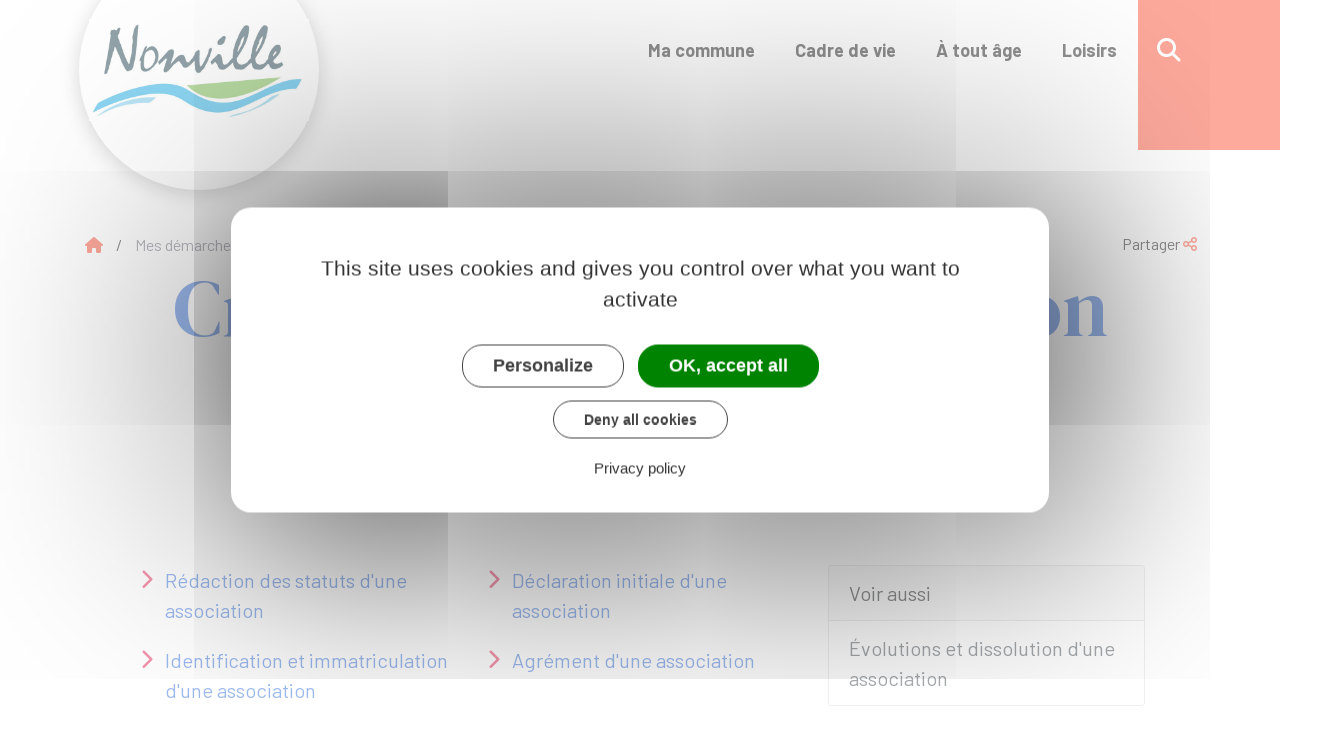

--- FILE ---
content_type: text/html; charset=UTF-8
request_url: https://www.nonville77.fr/demarches/associations/N19554
body_size: 5685
content:
<!DOCTYPE html>
<html lang="fr">
    <head>
    	    <meta charset="utf-8">
    	        <meta name="google-site-verification" content="google-site-verification&#x3D;ctkF2M77K1spR2veLNBHTYSAs0KzsrjwWTCt3y-5gLU">
    	    <meta name="viewport" content="width=device-width, initial-scale=1">
    	    <meta http-equiv="X-UA-Compatible" content="IE=edge">
    	    <meta name="msapplication-tap-highlight" content="no">
    	    <meta name="msapplication-TileColor" content="#3a73dc">
    	    <meta name="theme-color" content="#3a73dc">
    	    
    	    <link rel="apple-touch-icon" sizes="180x180" href="/www/clients/nonville/favicons/favicon-180x180.png">
    	    <link rel="icon" sizes="192x192" href="/www/clients/nonville/favicons/favicon-192x192.png">
    	    <link rel="icon" sizes="32x32" href="/www/clients/nonville/favicons/favicon-32x32.png">
    	    <link rel="icon" sizes="16x16" href="/www/clients/nonville/favicons/favicon-16x16.png">
    	    <link rel="manifest" href="/www/clients/nonville/favicons/manifest.json">
    	    <link rel="search" type="application/opensearchdescription+xml" title="Nonville" href="/www/clients/nonville/opensearch.xml">
    	
    	    <link rel="preconnect" href="https://fonts.googleapis.com">
    	    <link rel="preconnect" href="https://fonts.gstatic.com" crossorigin>
    	    <link href="https://fonts.googleapis.com/css2?family=Barlow:wght@400;700&family=DM+Serif+Display&display=swap" rel="stylesheet">
    	    <link id="mainstyles" rel="stylesheet" href="https://www.nonville77.fr/css/seine/nonville?v=1.2.0">
    	
    	    <link href="/www/fontawesome6/css/all.min.css" rel="stylesheet">
    	
    	    <link rel="stylesheet" href="https://cdn.jsdelivr.net/npm/fontisto@v3.0.4/css/fontisto/fontisto-weather.min.css"></link>
    	    
    	
    	    <title>Création d&#x27;une association | Nonville (Seine-et-Marne) | Site officiel</title>
    	    
    	    <link rel="alternate" type="application/rss+xml" title="Actualités" href="https://www.nonville77.fr/feed/actualites">
    	    <link rel="alternate" type="application/rss+xml" title="Agenda" href="https://www.nonville77.fr/feed/agenda">
    	
    	    <meta name="description" content="Site officiel de la commune de Nonville (commune française du département de Seine-et-Marne) : infos pratiques, démarches administratives, agenda, élus et citoyens, histoire et géographie locale, plan interactif, newsletter...">
    	
    	    <meta name="DC.creator" content="Nonville">
    	    <meta name="DC.publisher" content="Nonville">
    	    
    	
    	    <!--<meta name="keywords" content="{metaKeywords}">-->
    	
    	    <meta name="DC.description" lang="Fr" content="Site officiel de la commune de Nonville (commune française du département de Seine-et-Marne) : infos pratiques, démarches administratives, agenda, élus et citoyens, histoire et géographie locale, plan interactif, newsletter...">
    	    <meta property="og:title" content="Création d&#x27;une association | Nonville (Seine-et-Marne) | Site officiel">
    	    <meta property="og:type" content="article"/>
    	    <meta property="og:description" content="">
    	    <meta property="og:site_name" content="Nonville">
    	
    	    <meta name="twitter:card" value="summary_large_image">
    	    <meta name="twitter:title" content="Création d&#x27;une association | Nonville (Seine-et-Marne) | Site officiel">
    	    <meta name="twitter:description" content="">        
    	    <meta property="og:image" content=""/>
    	    <meta property="twitter:image:src" content=""/>     
    	
    	        <script type="text/javascript">
    	            var tarteaucitronForceCDN = window.location.protocol + '//' + window.location.host + '/www/tarteaucitron/';
    	        </script>
    	        <script type="text/javascript" src="/www/tarteaucitron/tarteaucitron.min.js"></script>
    	        <script type="text/javascript">
    	        window.addEventListener("tac.open_alert", function() {
    	            $("#tarteaucitronPersonalize2").focus();
    	        });
    	        tarteaucitron.init({
    	            "privacyUrl": "/informations-legales/mentions-legales-8435",
    	            "hashtag": "#tarteaucitron", /* Ouverture automatique du panel avec le hashtag */
    	            "highPrivacy": true, /* désactiver le consentement implicite (en naviguant) ? */
    	            "DenyAllCta" : true, /* Show the deny all button */
    	            "AcceptAllCta" : true, /* Show the accept all button when highPrivacy on */
    	            "orientation": "middle", /* le bandeau doit être en haut (top) ou en bas (bottom) ? */
    	            "showIcon": false, /* Show cookie icon to manage cookies */
    	            "adblocker": false, /* Afficher un message si un adblocker est détecté */
    	            "showAlertSmall": false, /* afficher le petit bandeau en bas à droite ? */
    	            "cookieslist": true, /* Afficher la liste des cookies installés ? */
    	            "moreInfoLink": false, /* Show more info link */
    	            "useExternalCss": true, /* If false, the tarteaucitron.css file will be loaded */
    	            "removeCredit": true, /* supprimer le lien vers la source ? */
    	            "readmoreLink": "", /* Change the default readmore link pointing to tarteaucitron.io */
    	            "mandatory": true /* Show a message about mandatory cookies */
    	        });
    	        tarteaucitron.job = tarteaucitron.job || [];
    	
    	
    	
    	        (tarteaucitron.job = tarteaucitron.job || []).push('vimeo');
    	        (tarteaucitron.job = tarteaucitron.job || []).push('youtube');
    	        (tarteaucitron.job = tarteaucitron.job || []).push('dailymotion');
    	        </script>
    	
    	        <script src="https://www.gstatic.com/firebasejs/10.7.0/firebase-app-compat.js"></script>
    	        <script src="https://www.gstatic.com/firebasejs/10.7.0/firebase-messaging-compat.js"></script>
    	        <script type="text/javascript">
    	            // Initialize the Firebase app in the service worker by passing the configuration object
    	            firebase.initializeApp({
    	              apiKey: "AIzaSyDSwZ9nI_iO6fP9i7Er2NfjA9ZV_hirlfU",
    	              authDomain: "sempleo-405fc.firebaseapp.com",
    	              projectId: "sempleo-405fc",
    	              storageBucket: "sempleo-405fc.appspot.com",
    	              messagingSenderId: "1013698462206",
    	              appId: "1:1013698462206:web:a69985308d45ce83e940af"
    	            });
    	        </script>
    	    </head>
      <body>
        <nav class="skip-links" aria-labelledby="skip-links-label">
        	<span class="sr-only" id="skip-links-label">Menu de raccourcis</span>
        	<ul>    
        		<li>    
        			<button class="skip-item" data-id="search"><span class="sr-only">Accéder à la</span>Recherche</button>    
        		</li>
        			<li>    
        				<a class="skip-item" href="/contactez-nous-8432"><span class="sr-only">Accéder à la</span>Page de contact</a>    
        			</li>   
        		<li>    
        			<button class="skip-item" data-id="main"><span class="sr-only">Accéder au</span>Contenu</button>    
        		</li>
        	</ul>
        </nav>        <span id="siteTop"></span>
        <header role="banner">
          <nav class="navbar navbar-expand-lg navbar-light p-0">
            <div class="container">
              <a class="navbar-brand" href="/" title="retour à la page d'accueil">
                  <img src="https://www.nonville77.fr/nonville/images/logo-nonville-V2_2.jpg" class="logo" alt="Nonville">
              </a>
              <button class="navbar-toggler collapsed ml-auto" type="button" data-toggle="collapse" data-target="#navbarSupportedContent" aria-controls="navbarSupportedContent" aria-expanded="false" aria-label="Toggle navigation">
                <i class="fa-solid fa-bars"></i>
                <i class="fa-regular fa-xmark"></i>
              </button>
              <div class="navbar-search dropdown d-lg-none d-xl-none bg-tertiary">
                <button class="btn dropdown-toggle" type="button" id="dropdownSearchButtonMobile" data-toggle="dropdown" aria-haspopup="true" aria-expanded="false"><span class="sr-only">Accéder au formulaire de recherche</span><i class="fa-solid fa-magnifying-glass m-0 d-block" aria-hidden="true"></i></button>
                <form action="/rechercher" class="form-inline dropdown-menu m-0" aria-labelledby="dropdownSearchButtonMobile">
                  <div class="container">
                    <div class="search-field">
                      <input type="search" name="words" class="form-control mr-sm-2" placeholder="Rechercher..." aria-label="Rechercher..." value="" required="required">
                      <button type="submit"><span class="sr-only">Lancer la recherche</span><i class="fa-solid fa-magnifying-glass" aria-hidden="true"></i></button>
                    </div>
                    <button type="button" class="close" aria-label="Close" data-toggle="dropdown" aria-expanded="false"><span class="sr-only">Fermer le formulaire de recherche</span><i class="fa-regular fa-xmark" aria-hidden="true"></i></button>
                  </div>
                </form>
              </div>
              <div class="collapse navbar-collapse" id="navbarSupportedContent">
                <ul class="navbar-nav ml-lg-auto ml-xl-auto">
                    <li class="nav-item dropdown">
                      <a class="nav-link dropdown-toggle" href="#" id="menu-2176" data-toggle="dropdown" aria-haspopup="true" aria-expanded="false" title="Afficher les sous-rubriques à partir de cette page">
                      Ma commune<i class="fa-solid fa-chevron-right" aria-hidden="true"></i></i>
                      </a>
                      <div class="dropdown-menu" aria-labelledby="menu-2176">
                        <div class="menu-content">
                            <div class="item-flex">
                              <a class="dropdown-item" href="/ma-commune/vie-de-ma-commune-8322" title="Aller vers la page">Vie de ma commune</a>
                            </div>
                            <div class="item-flex">
                              <a class="dropdown-item" href="/ma-commune/je-participe-8317" title="Aller vers la page">Je participe</a>
                            </div>
                            <div class="item-flex">
                              <a class="dropdown-item" href="/ma-commune/vie-municipale-8330" title="Aller vers la page">Vie municipale</a>
                            </div>
                            <div class="item-flex">
                              <a class="dropdown-item" href="/ma-commune/demarches-administratives-8336" title="Aller vers la page">Démarches administratives</a>
                            </div>
                        </div>
                      </div>
                    </li>
                    <li class="nav-item dropdown">
                      <a class="nav-link dropdown-toggle" href="#" id="menu-2182" data-toggle="dropdown" aria-haspopup="true" aria-expanded="false" title="Afficher les sous-rubriques à partir de cette page">
                      Cadre de vie<i class="fa-solid fa-chevron-right" aria-hidden="true"></i></i>
                      </a>
                      <div class="dropdown-menu" aria-labelledby="menu-2182">
                        <div class="menu-content">
                            <div class="item-flex">
                              <a class="dropdown-item" href="/cadre-de-vie/centre-communal-d-action-sociale-8921" title="Aller vers la page">Centre Communal d&#x27;Action Sociale</a>
                            </div>
                            <div class="item-flex">
                              <a class="dropdown-item" href="/cadre-de-vie/vie-economique-8842" title="Aller vers la page">Vie économique</a>
                            </div>
                            <div class="item-flex">
                              <a class="dropdown-item" href="/cadre-de-vie/proprete-dechets-8351" title="Aller vers la page">Propreté-déchets</a>
                            </div>
                            <div class="item-flex">
                              <a class="dropdown-item" href="/cadre-de-vie/nuisances-sonores-et-autres-reglementations-8452" title="Aller vers la page">Nuisances sonores et autres réglementations</a>
                            </div>
                            <div class="item-flex">
                              <a class="dropdown-item" href="/cadre-de-vie/les-transports-8731" title="Aller vers la page">Les transports</a>
                            </div>
                            <div class="item-flex">
                              <a class="dropdown-item" href="/cadre-de-vie/plan-communal-de-sauvegarde-12899" title="Aller vers la page">Plan Communal de Sauvegarde</a>
                            </div>
                            <div class="item-flex">
                              <a class="dropdown-item" href="/cadre-de-vie/l-espace-des-habitants-msl-villemer-13983" title="Aller vers la page">L’Espace des Habitants MSL | Villemer</a>
                            </div>
                        </div>
                      </div>
                    </li>
                    <li class="nav-item dropdown">
                      <a class="nav-link dropdown-toggle" href="#" id="menu-3341" data-toggle="dropdown" aria-haspopup="true" aria-expanded="false" title="Afficher les sous-rubriques à partir de cette page">
                      À tout âge<i class="fa-solid fa-chevron-right" aria-hidden="true"></i></i>
                      </a>
                      <div class="dropdown-menu" aria-labelledby="menu-3341">
                        <div class="menu-content">
                            <div class="item-flex">
                              <a class="dropdown-item" href="/a-tout-age/enfance-8739" title="Aller vers la page">Enfance</a>
                            </div>
                            <div class="item-flex">
                              <a class="dropdown-item" href="/a-tout-age/seniors-13648" title="Aller vers la page">Séniors</a>
                            </div>
                        </div>
                      </div>
                    </li>
                    <li class="nav-item dropdown">
                      <a class="nav-link dropdown-toggle" href="#" id="menu-3339" data-toggle="dropdown" aria-haspopup="true" aria-expanded="false" title="Afficher les sous-rubriques à partir de cette page">
                      Loisirs<i class="fa-solid fa-chevron-right" aria-hidden="true"></i></i>
                      </a>
                      <div class="dropdown-menu" aria-labelledby="menu-3339">
                        <div class="menu-content">
                            <div class="item-flex">
                              <a class="dropdown-item" href="https://mediatheques-ccmsl.c3rb.org/les-bibliotheques-du-reseau-ccmsl/nonville" target="_blank" title="Aller vers la page">Bibliothèque de Nonville</a>
                            </div>
                            <div class="item-flex">
                              <a class="dropdown-item" href="/loisirs/evenements-13638" title="Aller vers la page">Évènements</a>
                            </div>
                            <div class="item-flex">
                              <a class="dropdown-item" href="/loisirs/vie-associative-8864" title="Aller vers la page">Vie associative</a>
                            </div>
                            <div class="item-flex">
                              <a class="dropdown-item" href="/loisirs/piscines-8733" title="Aller vers la page">Piscines</a>
                            </div>
                        </div>
                      </div>
                    </li>
                  <li class="nav-item navbar-search dropdown d-none d-lg-block d-xl-block">
                    <button class="btn nav-link dropdown-toggle" type="button" id="dropdownSearchButton" data-toggle="dropdown" aria-haspopup="true" aria-expanded="false"><span class="sr-only">Accéder au formulaire de recherche</span><i class="fa-solid fa-magnifying-glass m-0 d-block" aria-hidden="true"></i></button>
                    <form action="/rechercher" class="form-inline dropdown-menu m-0" aria-labelledby="dropdownSearchButton">
                      <div class="container justify-content-end">
                        <div class="search-field">
                          <input type="search" name="words" class="form-control mr-sm-2" placeholder="Rechercher..." aria-label="Rechercher..." value="" required="required">
                        </div>
                        <button type="submit"><span class="sr-only">Lancer la recherche</span><i class="fa-solid fa-magnifying-glass" aria-hidden="true"></i></button>
                        <button type="button" class="close" aria-label="Close" data-toggle="dropdown" aria-expanded="false"><span class="sr-only">Fermer le formulaire de recherche</span><i class="fa-regular fa-xmark" aria-hidden="true"></i></button>
                      </div>
                    </form>
                  </li>
                </ul>
              </div>
            </div>
          </nav>
        </header>
                <header class="header">
        	<div class="content">
        	  <div class="container d-flex flex-column position-relative">
        	  	<div>
        			<p class="breadcrumbs">
        				<a href="/" class="root"><i class="fas fa-house"></i><span class="sr-only">Accueil</span></a>
        				<span> / </span>
        					<a href="/demarches" class="d-none d-md-inline-block">Mes démarches</a>
        			    	<span class="d-none d-md-inline-block"> / </span>
        					<a href="/demarches/associations/N31403" class="">Formalités administratives d&#x27;une association</a>
        			    	<span class=""> / </span>
        		    	<span class="d-inline-block m-0">Création d&#x27;une association</span>
        			</p>
        		</div>
        		<div class="dropdown share-dropdown d-none d-md-block">
        		  <button class="btn dropdown-toggle" type="button" data-toggle="dropdown" aria-expanded="false" title="Cliquez pour accéder aux liens de partages sur les réseaux sociaux">
        		    <span class="tools-txt">Partager</span>
        	        <span class="sr-only">Liste des liens de partage</span>
        	        <i class="fa-regular fa-share-nodes" aria-hidden="true"></i>
        		  </button>
        		  <div class="dropdown-menu">
        		    <a class="dropdown-item" target="_blank" href="https://x.com/intent/tweet?url=https://www.nonville77.fr/demarches/associations/N19554" title="Cliquer pour partager cette page sur Twitter" rel="noopener">
                        <i class="fa-brands fa-x-twitter mr-2" aria-hidden="true"></i>
                        <span class="sr-only">Partager sur X / Twitter</span>
                        <span aria-hidden="true">X - Twitter</span>
        		    </a>
        		    <a class="dropdown-item" target="_blank" href="https://www.facebook.com/share.php?u=https://www.nonville77.fr/demarches/associations/N19554" title="Cliquer pour partager cette page sur Facebook" rel="noopener">
                        <i class="fa-brands fa-facebook-f mr-2" aria-hidden="true"></i>
                        <span class="sr-only">Partager sur Facebook</span>
                        <span aria-hidden="true">Facebook</span>
        		    </a>
        		    <a class="dropdown-item" target="_blank" href="https://www.linkedin.com/shareArticle?mini=true&amp;url=https://www.nonville77.fr/demarches/associations/N19554" title="Cliquer pour partager cette page sur Linkedin" rel="noopener">
                        <i class="fa-brands fa-linkedin-in mr-2" aria-hidden="true"></i>
                        <span class="sr-only">Partager sur Linkedin</span>
                        <span aria-hidden="true">Linkedin</span>
        		    </a>
        		    <a class="dropdown-item" target="_blank" href="https://pinterest.com/pin/create/button/?url=https://www.nonville77.fr/demarches/associations/N19554" title="Cliquer pour partager sur Pinterest" rel="noopener">
                        <i class="fa-brands fa-pinterest mr-2" aria-hidden="true"></i>
                        <span class="sr-only">Partager sur Pinterest</span>
                        <span aria-hidden="true">Pinterest</span>
        		    </a>
        		    <a class="dropdown-item" target="_blank" href="mailto:?subject=Nonville : &body=https://www.nonville77.fr/demarches/associations/N19554" title="Cliquer pour partager par email" rel="noopener">
                        <i class="fas fa-envelope mr-2" aria-hidden="true"></i>
                        <span class="sr-only">Partager par E-mail</span>
                        <span aria-hidden="true">E-mail</span>
        		    </a>
        		  </div>
        		</div>
        		<div class="row align-self-center titles w-100 m-auto">
        			
        			
        			<h1 class="text-center w-100">Création d&#x27;une association</h1>
        		</div>
        	  </div>
        	</div>
        </header>
        
        <main class="page container">
          <div class="page-content">
            <div class="guide mt-4">

                            <div class="row guide-page mb-4">
                                <div class="col-lg-8 col-sm-12">

                                    <div class="row">
                                        <div class="col-sm-6 list rte">
                                                <a href="/demarches/associations/F1120">
                                                    <p class="guide-menu-link">Rédaction des statuts d&#x27;une association</p>
                                                </a>
                                        </div>
                                        <div class="col-sm-6 list rte">
                                                <a href="/demarches/associations/F1119">
                                                    <p class="guide-menu-link">Déclaration initiale d&#x27;une association</p>
                                                </a>
                                        </div>
                                        <div class="col-sm-6 list rte">
                                                <a href="/demarches/associations/F1926">
                                                    <p class="guide-menu-link">Identification et immatriculation d&#x27;une association</p>
                                                </a>
                                        </div>
                                        <div class="col-sm-6 list rte">
                                                <a href="/demarches/associations/F11966">
                                                    <p class="guide-menu-link">Agrément d&#x27;une association</p>
                                                </a>
                                        </div>
                                    </div>


                                    <div class="row">
                                    </div>
                                </div>
                                <div class="col-lg-4 col-sm-12">
                                    <div class="row">
                                        <div class="col-sm-12 mb-4">
                                            <div class="card h-100">
                                                    <div class="card-header bg-light">Voir aussi</div>
                                                
                                                    <div class="list-group list-group-flush m-0">
                                                        <a class="list-group-item list-group-item-action" href="/demarches/associations/N21962">
                                                            
                                                            
                                                            Évolutions et dissolution d&#x27;une association
                                                        </a>
                                                    </div>
                                                
                                            </div>                                        </div>
                                        <div class="col-sm-12 mb-4">
                                            <div class="card h-100">
                                                    <div class="card-header bg-light collapsable collapsed" data-toggle="collapse" data-target="#collapse_b63gwakx">Questions ? Réponses !</div>
                                                <div class="collapse" id="collapse_b63gwakx">
                                                    <div class="list-group list-group-flush m-0">
                                                        <a class="list-group-item list-group-item-action" href="/demarches/associations/F34101">
                                                            
                                                            
                                                            Un mineur peut-il créer et gérer une association ou en devenir membre ?
                                                        </a>
                                                        <a class="list-group-item list-group-item-action" href="/demarches/associations/F31494">
                                                            
                                                            
                                                            Peut-on choisir librement le nom d&#x27;une association ?
                                                        </a>
                                                        <a class="list-group-item list-group-item-action" href="/demarches/associations/F1801">
                                                            
                                                            
                                                            Comment savoir si un nom d&#x27;association est déjà utilisé ?
                                                        </a>
                                                        <a class="list-group-item list-group-item-action" href="/demarches/associations/F31493">
                                                            
                                                            
                                                            Faut-il protéger le nom d&#x27;une association ?
                                                        </a>
                                                        <a class="list-group-item list-group-item-action" href="/demarches/associations/F33">
                                                            
                                                            
                                                            La préfecture peut-elle refuser la déclaration ?
                                                        </a>
                                                        <a class="list-group-item list-group-item-action" href="/demarches/associations/F35042">
                                                            
                                                            
                                                            Une association doit-elle avoir un règlement intérieur ?
                                                        </a>
                                                        <a class="list-group-item list-group-item-action" href="/demarches/associations/F21573">
                                                            
                                                            
                                                            Comment se fixe l&#x27;ordre du jour ?
                                                        </a>
                                                        <a class="list-group-item list-group-item-action" href="/demarches/associations/F1174">
                                                            
                                                            
                                                            Une mairie peut-elle être le siège social d&#x27;une association ?
                                                        </a>
                                                        <a class="list-group-item list-group-item-action" href="/demarches/associations/F17554">
                                                            
                                                            
                                                            Le siège d&#x27;une association peut-il être le domicile d&#x27;un de ses membres ?
                                                        </a>
                                                        <a class="list-group-item list-group-item-action" href="/demarches/associations/F32600">
                                                            
                                                            
                                                            Qui peut être trésorier d&#x27;une association ?
                                                        </a>
                                                        <a class="list-group-item list-group-item-action" href="/demarches/associations/F34721">
                                                            
                                                            
                                                            Comment publier la création d&#x27;une association au Journal officiel ?
                                                        </a>
                                                        <a class="list-group-item list-group-item-action" href="/demarches/associations/F34722">
                                                            
                                                            
                                                            Comment vérifier la publication au JO d&#x27;une création d&#x27;association ?
                                                        </a>
                                                        <a class="list-group-item list-group-item-action" href="/demarches/associations/F34724">
                                                            
                                                            
                                                            Combien coûte la publication au Journal Officiel (JO) pour une association ?
                                                        </a>
                                                        <a class="list-group-item list-group-item-action" href="/demarches/associations/F34726">
                                                            
                                                            
                                                            Comment retrouver le numéro d&#x27;identification RNA d&#x27;une association ?
                                                        </a>
                                                        <a class="list-group-item list-group-item-action" href="/demarches/associations/F34727">
                                                            
                                                            
                                                            Comment obtenir ou retrouver le numéro Siret d&#x27;une association ?
                                                        </a>
                                                        <a class="list-group-item list-group-item-action" href="/demarches/associations/F34733">
                                                            
                                                            
                                                            Comment obtenir le récépissé de déclaration de création d&#x27;une association ?
                                                        </a>
                                                        <a class="list-group-item list-group-item-action" href="/demarches/associations/F36845">
                                                            
                                                            
                                                            Comment créer ou modifier une entité ne relevant pas des formalités d’entreprises ?
                                                        </a>
                                                    </div>
                                                </div>
                                            </div>                                        </div>
                                    </div>
                                </div>
                            </div>


                            <div class="row">
                                <div class="col">
                                    <a href="https://www.service-public.fr" target="_blank"><img class="h-25" src="/www/img/guide/logo-Premier-Ministre.svg" alt="service-public.fr"></a>
                                </div>
                            </div>

            </div>
          </div>
        </main>

    	<footer>
    		<div class="container">
    			<div class="row">
    				<div class="col-12 col-md-6">
    					<div class="footer-title mb-4">Nonville</div>
    						<p>Place de la Mairie<br>77140 nonville <br>France</p>
    						<p><a href="tel:01 64 29 01 34"><i class="fa-regular fa-phone mr-3"></i><strong>01 64 29 01 34</strong></a></p>
    			      		<p class="d-flex"><a href="/contactez-nous-8432" class="btn btn-primary btn-contact"><i class="fa-regular fa-envelope" aria-hidden="true"></i>Contactez-nous</a></p>
    				</div>
    				<div class="col-12 col-md-6">
    						<p><strong>Horaires d'ouverture</strong></p>
    						<div class="timetable">
					  <div class="days-line">
					      <span class="days">Du lundi au vendredi :</span>
					      <span class="set-times"><span class="times">14h00 - 17h15</span></span>
					    
					  </div>
					</div>
						            	<p class="socials mt-5"><strong>Suivez-nous sur </strong>
    			                <a href="https://www.facebook.com/Nonville77" target="_blank" rel="external" title="Facebook"><i class="fab fa-facebook-f"></i></a>
    			        	</p>
    				</div>
    			</div>
    			<!-- Matomo Image Tracker-->
    	    	<img referrerpolicy="no-referrer-when-downgrade" src="https://matomo.artifica.fr/matomo.php?idsite=8&amp;rec=1" style="border:0" alt="" />
    	    	<!-- End Matomo -->
    		</div>
    		<div class="bottombar text-center"><a href="/informations-legales/mentions-legales-8435">Mentions légales</a><a href="/informations-legales/accessibilite-8436">Accessibilité</a><a href="" class="tarteaucitronOpenPanel">Gestion des cookies</a>
    	    	<a href="https://www.artifica.one" target="_blank" class="powered">Site créé avec Artifica One</a>
    		</div>
    	</footer>
    	
    	<a href="#siteTop" class="toPageTop hidden-print">
    	  <span class="fa-regular fa-chevron-up" aria-hidden="true"></span>
    	  <span class="sr-only">Retour en haut de page</span>
    	</a>
    	
    	<script src="/www/themes/seine/js/scripts.combined.js?v=1.2.0" type="text/javascript" async></script>
    	    <script type="text/javascript">
        var SAFARI=false;
    </script>
    <script src="/www/js/pwa.min.js" type="text/javascript" async></script>
    </body>
</html>

--- FILE ---
content_type: text/css; charset=utf-8
request_url: https://cdn.jsdelivr.net/npm/fontisto@v3.0.4/css/fontisto/fontisto-weather.min.css
body_size: 953
content:
/*!
 *  Fontisto-weather 3.0.4 by @kenangundogan - http://fontisto.com - @fontisto
 *  License - http://fontisto.com/license (CSS: MIT License)
 */@font-face{font-family:"fontisto";src:url("../../fonts/fontisto/fontisto-weather.eot?v=304");src:url("../../fonts/fontisto/fontisto-weather.eot?#iefix&v=304") format("embedded-opentype"), url("../../fonts/fontisto/fontisto-weather.ttf?v=304") format("truetype"), url("../../fonts/fontisto/fontisto-weather.woff?v=304") format("woff"), url("../../fonts/fontisto/fontisto-weather.svg?v=304#fontisto") format("svg")}.fi{display:inline-block;font-style:normal;font-weight:normal;font-variant:normal;text-transform:none;text-rendering:auto;line-height:1;font-family:"fontisto";font-size:14px;font-size:inherit;-webkit-font-smoothing:antialiased;-moz-osx-font-smoothing:grayscale}.fi-cloud-down:before{content:"\ea36"}.fi-cloud-refresh:before{content:"\ea37"}.fi-cloud-up:before{content:"\ea38"}.fi-cloudy-gusts:before{content:"\ea39"}.fi-cloudy:before{content:"\ea3a"}.fi-compass:before{content:"\ea3b"}.fi-day-cloudy:before{content:"\ea3c"}.fi-day-haze:before{content:"\ea3d"}.fi-day-lightning:before{content:"\ea3e"}.fi-day-rain:before{content:"\ea3f"}.fi-day-snow:before{content:"\ea40"}.fi-day-sunny:before{content:"\ea41"}.fi-fog:before{content:"\ea42"}.fi-horizon-alt:before{content:"\ea43"}.fi-horizon:before{content:"\ea44"}.fi-lightning:before{content:"\ea45"}.fi-lightnings:before{content:"\ea46"}.fi-night-alt-cloudy:before{content:"\ea47"}.fi-night-alt-lightning:before{content:"\ea48"}.fi-night-alt-rain:before{content:"\ea49"}.fi-night-alt-snow:before{content:"\ea4a"}.fi-night-clear:before{content:"\ea4b"}.fi-rain:before{content:"\ea4c"}.fi-rainbow:before{content:"\ea4d"}.fi-rains:before{content:"\ea4e"}.fi-snow:before{content:"\ea4f"}.fi-snows:before{content:"\ea50"}.fi-thermometer:before{content:"\ea51"}.fi-umbrella:before{content:"\ea52"}.fi-wind:before{content:"\ea53"}.fi-inverse{color:#fff}.fi-spin{-webkit-animation:fi-spin 2s infinite linear;animation:fi-spin 2s infinite linear}.fi-pulse{-webkit-animation:fi-spin 1s infinite steps(8);animation:fi-spin 1s infinite steps(8)}@-webkit-keyframes fi-spin{0%{-webkit-transform:rotate(0deg);transform:rotate(0deg)}to{-webkit-transform:rotate(359deg);transform:rotate(359deg)}}@keyframes fi-spin{0%{-webkit-transform:rotate(0deg);transform:rotate(0deg)}to{-webkit-transform:rotate(359deg);transform:rotate(359deg)}}.fi-border{position:relative;z-index:1;width:2.2em;height:2.2em;line-height:2em;vertical-align:middle;border:solid 2px #000}.fi-border.ellipse{border-radius:2.2em}.fi-border.curve{border-radius:0.4em}.fi-border.rectangle{border-radius:0em}.fi-border:before{position:absolute;left:0;width:100%;text-align:center;line-height:inherit}.fi-stack{position:relative;z-index:1;display:inline-block;width:2.2em;height:2.2em;line-height:2.2em;vertical-align:middle}.fi-stack.ellipse:after{content:"\ea0c"}.fi-stack.curve:after{content:"\ea0b"}.fi-stack.rectangle:after{content:"\ea0d"}.fi-stack:after{position:absolute;z-index:-1;left:0;width:100%;text-align:center;font-size:2.2em}.fi-stack:before{position:absolute;left:0;width:100%;text-align:center;line-height:inherit;color:#fff}.fi-r-45{-ms-filter:"progid:DXImageTransform.Microsoft.BasicImage(rotation=1)";-webkit-transform:rotate(45deg);-ms-transform:rotate(45deg);transform:rotate(45deg)}.fi-r-90{-ms-filter:"progid:DXImageTransform.Microsoft.BasicImage(rotation=1)";-webkit-transform:rotate(90deg);-ms-transform:rotate(90deg);transform:rotate(90deg)}.fi-r-135{-ms-filter:"progid:DXImageTransform.Microsoft.BasicImage(rotation=1)";-webkit-transform:rotate(135deg);-ms-transform:rotate(135deg);transform:rotate(135deg)}.fi-r-180{-ms-filter:"progid:DXImageTransform.Microsoft.BasicImage(rotation=2)";-webkit-transform:rotate(180deg);-ms-transform:rotate(180deg);transform:rotate(180deg)}.fi-r-225{-ms-filter:"progid:DXImageTransform.Microsoft.BasicImage(rotation=2)";-webkit-transform:rotate(225deg);-ms-transform:rotate(225deg);transform:rotate(225deg)}.fi-r-270{-ms-filter:"progid:DXImageTransform.Microsoft.BasicImage(rotation=3)";-webkit-transform:rotate(270deg);-ms-transform:rotate(270deg);transform:rotate(270deg)}.fi-r-315{-ms-filter:"progid:DXImageTransform.Microsoft.BasicImage(rotation=3)";-webkit-transform:rotate(315deg);-ms-transform:rotate(315deg);transform:rotate(315deg)}.fi-f-horizontal{-ms-filter:"progid:DXImageTransform.Microsoft.BasicImage(rotation=0, mirror=1)";-webkit-transform:scale(-1, 1);-ms-transform:scale(-1, 1);transform:scale(-1, 1)}.fi-f-vertical{-ms-filter:"progid:DXImageTransform.Microsoft.BasicImage(rotation=2, mirror=1)";-webkit-transform:scale(1, -1);-ms-transform:scale(1, -1);transform:scale(1, -1)}.fi-list{padding-left:0;margin-left:2.14286em;list-style-type:none}.fi-list>li{position:relative}.fi-list>li .fi{position:absolute;top:0.14286em;left:-2.14286em;width:2.14286em;text-align:center}.sr-only{position:absolute;width:1px;height:1px;padding:0;margin:-1px;overflow:hidden;clip:rect(0, 0, 0, 0);border:0}.fi-fw{width:1.28571em;text-align:center}
/*# sourceMappingURL=fontisto-weather.min.css.map */